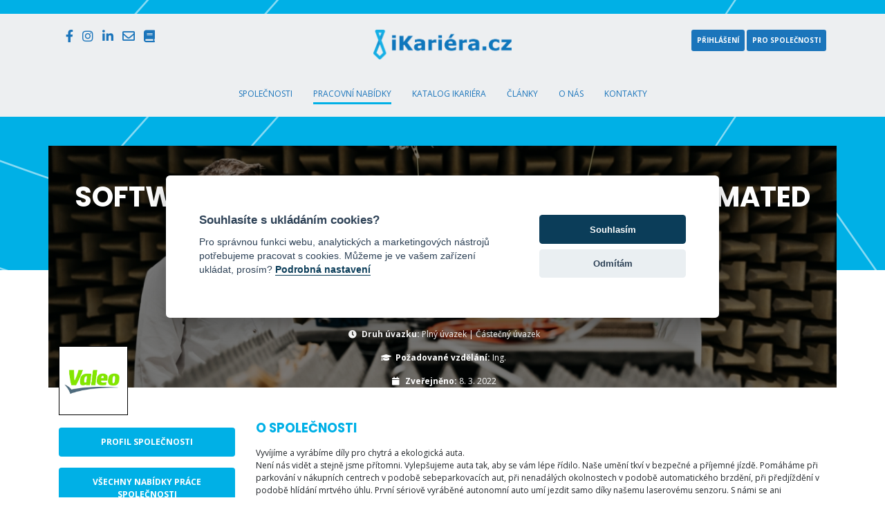

--- FILE ---
content_type: text/html; charset=UTF-8
request_url: https://www.ikariera.cz/cz/offers/detail/515
body_size: 7193
content:
<!DOCTYPE html>
<html>
<head>
    <meta charset="utf-8"/>    <meta name="viewport" content="width=device-width, initial-scale=1.0, maximum-scale=1.0, user-scalable=no">
    <title>Hledá se Software engineer C++ / systems for automated cars | iKariera.cz</title>
	<link rel="apple-touch-icon" sizes="180x180" href="/favicons2/apple-touch-icon.png">
	<link rel="icon" type="image/png" sizes="32x32" href="/favicons2/favicon-32x32.png">
	<link rel="icon" type="image/png" sizes="16x16" href="/favicons2/favicon-16x16.png">
	<link rel="manifest" href="/favicons2/site.webmanifest">
	<link rel="mask-icon" href="/favicons2/safari-pinned-tab.svg" color="#5bbad5">
	
	<!-- META Information -->
	<meta name="description" content="Informace k pozici Software engineer C++ / systems for automated cars ve společnosti Valeo. Máš zájem?"/><meta property="og:locale" content="cs_CZ"/><meta property="og:type" content="article"/><meta property="og:title" content="Software engineer C++ / systems for automated cars"/><meta property="og:description" content="Informace k pozici Software engineer C++ / systems for automated cars ve společnosti Valeo. Máš zájem?"/><meta property="og:url" content="http://www.ikariera.cz/cz/offers/detail/515"/><meta property="og:site_name" content="iKariéra"/><meta property="og:image" content="http://www.ikariera.cz/uploads/companies/file/27585/29584/16758/ddc8c9c1-7390-4176-a73e-1203392ae4bd/valeo_rgb.jpg"/>	<meta name="msapplication-TileColor" content="#ffffff">
	<meta name="theme-color" content="#ffffff">
	<meta name="robots" content="index, follow">
	
	<!-- BOOTSTRAP -->
	<link rel="stylesheet" href="https://stackpath.bootstrapcdn.com/bootstrap/4.5.2/css/bootstrap.min.css" integrity="sha384-JcKb8q3iqJ61gNV9KGb8thSsNjpSL0n8PARn9HuZOnIxN0hoP+VmmDGMN5t9UJ0Z" crossorigin="anonymous">
	<script src="https://code.jquery.com/jquery-3.5.1.min.js" integrity="sha256-9/aliU8dGd2tb6OSsuzixeV4y/faTqgFtohetphbbj0=" crossorigin="anonymous"></script>
	<script src="https://cdn.jsdelivr.net/npm/popper.js@1.16.1/dist/umd/popper.min.js" integrity="sha384-9/reFTGAW83EW2RDu2S0VKaIzap3H66lZH81PoYlFhbGU+6BZp6G7niu735Sk7lN" crossorigin="anonymous"></script>
	<script src="https://stackpath.bootstrapcdn.com/bootstrap/4.5.2/js/bootstrap.min.js" integrity="sha384-B4gt1jrGC7Jh4AgTPSdUtOBvfO8shuf57BaghqFfPlYxofvL8/KUEfYiJOMMV+rV" crossorigin="anonymous"></script>	
	
	<!-- AWESOME FONT -->
	<link rel="stylesheet" href="https://use.fontawesome.com/releases/v5.14.0/css/all.css" crossorigin="anonymous">
	
	<link rel="stylesheet" href="/css/default.css?v1"/><link rel="stylesheet" href="/css/ekko-lightbox.css?v1"/><script src="https://www.google.com/recaptcha/api.js"></script><link rel="stylesheet" href="/css/cookie_consent.css"/>
	<script>
	function getCookieValue() {
	    var namePrefix = "cc_cookie" + '=';
	    var decodedCookie = decodeURIComponent(document.cookie);
	    var cookiesArray = decodedCookie.split(';');
	    for(var i = 0; i <cookiesArray.length; i++) {
		var c = cookiesArray[i];
		while (c.charAt(0) == ' ') {
		    c = c.substring(1);
		}
		if (c.indexOf(namePrefix) == 0) {
		    return c.substring(namePrefix.length, c.length);
		}
	    }
	    return ''
	}

	var analytics_storage_status = "denied";
	var ad_storage_status = "denied";
	var cookieValue = getCookieValue();

	if (cookieValue.includes("analytics")){
	    analytics_storage_status = "granted";
	};
	if (cookieValue.includes("marketing")){
	    ad_storage_status = "granted";
	};

	window.dataLayer = window.dataLayer || [];
	function gtag(){dataLayer.push(arguments);}

	gtag('consent', 'default', {
	    'analytics_storage': analytics_storage_status,
	    'ad_storage': ad_storage_status
	});
	</script>
	<script src="/js/default.js"></script><script src="/js/ekko-lightbox.js"></script><script src="/js/cookie_consent.js"></script>
	<script>
window.dataLayer = window.dataLayer || []; window.dataLayer.push({
	'page': {
		'type': 'jobDetail'
	},
	'company': {
		'name': 'Valeo'
	}
 });
</script>	<!-- Google Tag Manager --> 
	<script>(function(w,d,s,l,i){w[l]=w[l]||[];w[l].push({'gtm.start': new Date().getTime(),event:'gtm.js'});var f=d.getElementsByTagName(s)[0], j=d.createElement(s),dl=l!='dataLayer'?'&l='+l:'';j.async=true;j.src= 'https://www.googletagmanager.com/gtm.js?id='+i+dl;f.parentNode.insertBefore(j,f); })(window,document,'script','dataLayer','GTM-MBMS7BC');</script> 
	<!-- End Google Tag Manager -->
	
</head>
	<body>


		<!-- Google Tag Manager (noscript) -->
		<noscript><iframe src="https://www.googletagmanager.com/ns.html?id=GTM-MBMS7BC" height="0" width="0" style="display:none;visibility:hidden"></iframe></noscript> 
		<!-- End Google Tag Manager (noscript) -->

        <div id="page" class="site">
        
        


	<div class="bgtoplight"></div>

<header id="masthead" role="navigation">
    <div class="container">

		<div class="d-none d-md-block navtop">
        	<div class="row py-2">
        		<div class="col-md-4">
        			<div class="social">
            			<a href="https://www.facebook.com/iKariera" target="_blank"><i class="fab fa-facebook-f"></i></a>
            			<a href="https://www.instagram.com/iaesteczechrepublic/" target="_blank"><i class="fab fa-instagram"></i></a>
            			<a href="https://cz.linkedin.com/showcase/ikariera" target="_blank"><i class="fab fa-linkedin-in"></i></a>
            			<a href="/cdn-cgi/l/email-protection#b4c4dbd0c4dbc6d5f4dddfd5c6ddd1c6d59ad7ce" target="_blank"><i class="far fa-envelope"></i></a>
            			<a href="/cz/pages/katalog"><i class="fas fa-book"></i></a>
        			</div>
        		</div>
        		<div class="col-md-4">
        			<a class="" href="/">
    	      			<img src="/img/loga/ikariera-logo.png" class="topnavlogo mx-auto d-block" alt="iKariera"/>          			</a>
        		</div>
        		<div class="col-md-4 text-right">
    				    					<a href="/cz/entrants/login" class="btn btn-primary btn-sm dark">Přihlášení</a>						    					    					<a href="https://projekty.iaeste.cz/akce/ikariera-cz" target="_blank" class="btn btn-primary btn-sm dark">Pro společnosti</a>
    				        		</div>
        	</div>
    	</div>


        <nav class="navbar navbar-expand-md navbar-light">
          <a class="navbar-brand d-block d-md-none" href="/">
    	      <img src="/img/logo_blue.png" class="topnavlogo" alt="iKariera"/>          </a>

          <button class="navbar-toggler" type="button" data-toggle="collapse" data-target="#navbarCollapse" aria-controls="navbarCollapse" aria-expanded="false" aria-label="Toggle navigation">
            <span class="navbar-toggler-icon"></span>
          </button>

          <div class="collapse navbar-collapse text-center" id="navbarCollapse">
            <ul class="navbar-nav mx-auto">
    				<li class="nav-item "><a href="/cz/companies" class="nav-link">Společnosti</a></li>
    				<li class="nav-item active"><a href="/cz/offers/search-jobs" class="nav-link">Pracovní nabídky</a></li>

    				
    				<li class="nav-item "><a href="https://katalog.ikariera.cz" class="nav-link">Katalog iKariéra</a></li>

    				<li class="nav-item "><a href="/cz/news" class="nav-link">Články</a></li>

    				
    				<li class="nav-item "><a href="/cz/pages/o-nas" class="nav-link">O nás</a></li>
    				    				<li class="nav-item "><a href="/cz/centers" class="nav-link">Kontakty</a></li>


            		    					<li class=" d-md-none"><a href="/cz/entrants/login" class="btn btn-primary dark btn-sm mb-2">Přihlášení</a></li>
    					    					<li class=" d-md-none"><a href="https://projekty.iaeste.cz/akce/ikariera-cz" target="_blank" class="btn btn-primary btn-sm dark mb-3">Pro společnosti</a></li>
    				            </ul>
          </div>
        </nav>

    </div>
</header>
        	<!-- <div class="header-replace "></div>  -->
        		        	<main role="main" class="container">
            <!-- <div class="container clearfix">  --> 
        		




<div class="bgtoplightcat full-width">
    <div class="container">
        <div class="row">
            <div class="col-12">
				<div class="my-5 py-5"></div>
			</div>
		</div>
	</div>				
</div>

<div style="margin-top:-230px; position: relative;">
    <div class="row offer-top-img-bg" style="background-image: linear-gradient(rgba(0, 0, 0, 0.5), rgba(0, 0, 0, 0.5)), url('/uploads/companies/file2/19137/19985/17898/7497f2c1-cb11-45ea-88bd-4f3f16bac329/width_kik_picture_5092ddss.jpg'); background-position: top; ">
    	<div class="col-12 text-center p-0">
    		<h2 style="color:#ffffff; font-size: 2.5rem;">Software engineer C++ / systems for automated cars</h2>
    		
    		<div class="">
    			<i class="fas fa-id-badge"></i> <strong>Obor:</strong>
            			Automobilový průmysl | IT | Věda a výzkum | Automatizace a robotika			</div>
			
			<div class="mt-3">
    			<i class="fas fa-map-marker-alt"></i> <strong>Lokalita:</strong> Praha    		</div>	    		
    		
    		<div class="mt-3">
    			<i class="fas fa-clock"></i> <strong>Druh úvazku:</strong> 	
				    						<span class="tag tag-full-time">Plný úvazek</span>
							 | 							 
    			    						<span class="tag tag-part-time">Částečný úvazek</span>
														 
    			 
    		</div>
    		
			<div class="mt-3">
            	<i class="fas fa-graduation-cap"></i> <strong>Požadované vzdělání: </strong> 
            	Ing.            </div>

			<div class="mt-3">
            	<i class="fas fa-calendar"></i> <strong>Zveřejněno: </strong> 
            	8. 3. 2022            </div>			
    				 	
    	</div>
    </div>
</div>


<div class="row mb-5">
	<div class="col-md-3">
		<div class="logo-box" style="margin-top: -60px;">
			<img src="/uploads/companies/file/27585/29584/16758/ddc8c9c1-7390-4176-a73e-1203392ae4bd/valeo_rgb.jpg" class="img-fluid" alt=""/>		</div>
		<br>

					<a href="/cz/companies/detail/343" class="btn btn-primary d-block mb-3">Profil společnosti</a>			<a href="/cz/companies/jobs/343" class="btn btn-primary d-block mb-3">Všechny nabídky práce společnosti</a>

			<a href="https://www.ikariera.cz/cz/entrants/reg-user" class="btn btn-primary d-block mb-3 w-100" data-toggle="tooltip" data-html="true" title="Pár kroku a můžeš sledovat všechny novinky REGISTRUJ SE"><i class="far fa-heart"></i> Sledovat společnost</a>			
		

		
		<div class="offer-social-icons text-center">
					<a href="https://www.facebook.com//valeoczsk" target="_blank">
									<i class="fab fa-facebook-f"></i>
																			</a>
						<a href="https://www.instagram.com/valeo_group/?hl=cs" target="_blank">
													<i class="fab fa-instagram"></i>
															</a>
						<a href="https://www.linkedin.com/company/valeo/" target="_blank">
																					<i class="fab fa-linkedin-in"></i>
							</a>
						<a href="https://www.twitter.com/Valeo_Group" target="_blank">
																	<i class="fab fa-twitter"></i>
											</a>
					<a class="mailcompanygtm" href="/cdn-cgi/l/email-protection#086b72267a6d6b7a7d617c656d667c26656961646a6770487e69646d67266b6765" target="_blank"><i class="far fa-envelope"></i></a>	
		</div>
	</div>
	<div class="col-md-9">
		<h3 class="light mt-5">O společnosti</h3>
			<p><div>Vyvíjíme a vyrábíme díly pro chytrá a ekologická auta.</div><div>Není nás vidět a stejně jsme přítomni. Vylepšujeme auta tak, aby se vám lépe řídilo. Naše umění tkví v bezpečné a příjemné jízdě. Pomáháme při parkování v nákupních centrech v podobě sebeparkovacích aut, při nenadálých okolnostech v podobě automatického brzdění, při předjíždění v podobě hlídání mrtvého úhlu. První sériově vyráběné autonomní auto umí jezdit samo díky našemu laserovému senzoru. S námi se ani nezapotíte, umíme i klimatizace. Dva ze tři evropských elektromobilů mají komponenty pohonu nebo klimatizace od nás.</div><div>Až si příště sednete do auta, vzpomeňte si na nás a buďte v klidu.</div><div>V České republice máme výrobní závody v Humpolci, Žebráku, Podbořanech a Rakovníku, jedno z nejmodernějších vývojových center v Praze a testovací polygon v Milovicích. Pracuje u nás celkem 4500 zaměstnanců. Celosvětově máme 184 továren, 64 vývojových center a zaměstnáváme 103300 lidí ve 31 zemích. Přes 10 % z tržeb investujeme do výzkumu a vývoje.</div><p><br></p></p>
		
		
				
					<h3 class="light mt-5">Popis pozice</h3>
				<p><div>We are an automotive supplier, a partner to all automakers worldwide. As a technological company, we design innovative products and systems that contribute to reduction of CO2 emissions and to development of automated driving. In our Research and Development center in Prague we employ seven hundred engineers. They are those who stand behind the latest systems of active safety (ADAS) and autonomous driving. What does it mean? Software, hardware engineers, together with mechanical designers, test and system engineers develop sensors and systems for safe and comfortable driving. Automated parking systems, automated emergency braking, blind spot detection and road sign recognition are just a few examples. </div><div>We are looking for a System Tools Developer, who will participate on development of software tools for development of software for validation and verification of algorithms and systems, development of SiL, MiL and HiL (hardware-in-the-loop) solutions.</div><div> </div><div><strong> </strong></div><div><strong>YOUR CHALLENGES?</strong></div><div>- Development of software for validation and verification of algorithms and systems, development of SIL, MIL and HIL solutions</div><div>- Maintenance and customization of implemented solutions according to current needs</div><div>- Perform Specification reviews, Software Design Reviews, Peer Code Reviews on a regular basis</div><div>- Active participation on the integration and system test (specification, preparation, execution, evaluation, reporting).</div><div>- Participation on test strategy definition, planning and coordination of test activities</div><div>- Cooperation on the system definition</div><div>- Comply with company Software Quality processes</div><div>- Documentation of implemented solutions according to Valeo Standard</div><div>- Presentation of test and results internally and to the customer</div><p><br></p></p>
				
					<h3 class="light mt-5">Co hledáme</h3>
				<p><p><strong>LET'S TALK ABOUT YOU...</strong></p><p>- Degree in Software Eng., Computer Science, Electronic Eng. or equivalent</p><p>- Excellent programming skills in C++ in the scope of need to develop SW tools</p><p>- Good knowledge of FPGA technology</p><p>- Good English communication skills, both written and verbal</p><p>- Experience with automotive bus systems (Ethernet, Flexray, CAN)</p><p>- Quality oriented engineering attitude, understanding of software development process</p><p>- Experience with version control, change control tools, requirements engineering and design tools</p><p>- LabVIEW FPGA development is a valuable advantage</p><p>- German language would be an advantage</p></p>
				
					<h3 class="light mt-5">Co nabízíme</h3>
				<p><ul><li>6 weeks of vacation per year</li><li>flexible working hours and home office possibility</li><li>variable remuneration - monthly and semester bonuses depending on team and company results</li><li>contribution to the pension insurance after the probation period, 5% from the gross salary</li><li>meal vouchers and free time vouchers on Flexi Pass card</li><li>possibility of Multisport card</li><li>fitness room and external sports ground (football, basketball, volleyball) on site</li><li>mobility support for commuting, accommodation and moving services if you live over 20km away</li><li>company canteen offering a selection of international cuisine</li><li>easy access to work by Prague metro line A, car parking for all employees</li><li>personal development program through technical trainings and language courses</li><li>regular company teambuilding events</li><li>outdoor relax zone with a barbecue space for teambuilding</li><li>discounted prices of car spare parts and accessories</li><li>possibility to see the whole development process in one place from an idea (customer requirement) to a product testing and manufacturing</li></ul><p><br></p></p>
			
		
				
				

				<hr class="mb-5">
		<div class="row justify-content-md-center">	
			<div class="col-12 col-md-8">
				<div class="text-center">	
					    					<a href="https://www.ikariera.cz/cz/entrants/reg-user" class="btn btn-primary w-100 mb-3" data-toggle="tooltip" data-html="true" title="Pár kroku tě dělí od této pracovní nabídky REGISTRUJ SE">Mám zájem o nabídku</a>
    								</div>
		</div>
	</div>		
	
	
	</div>
</div>




            </div>
		<footer id="colophon" class="site-footer py-3" role="contentinfo">
	<div class="container">

		<div class="row my-5">
			<div class="col-12 my-auto">
				<img src="/img/loga/ikariera-logo_white.png" class="topnavlogo mx-auto d-block" alt="iKariera.cz"/>			</div>
		</div>	
	
			<div class="row my-3">
				<div class="col-md-4">
					<div class="mx-auto mb-4 maxwidth190">
						<h4>Kontaktní adresa</h4>
						IAESTE Czech Republic<br/>
						Zikova 1903/2<br />
160 00 Praha 6 <br />
Česká republika					</div>						
				</div>
				<div class="col-md-4">
					<div class="mx-auto mb-4 maxwidth190">
						<h4>Kontaktní email</h4>
						<a href="/cdn-cgi/l/email-protection#35455a51455a4754755c5e54475c5047541b564f"><span class="__cf_email__" data-cfemail="04746b60746b7665446d6f65766d6176652a677e">[email&#160;protected]</span></a>
					</div>						
				</div>
				<div class="col-md-4 mb-4">
					<div class="mx-auto" style="max-width:190px;">
						<h4>Důležité odkazy</h4>
						<a href="/cz/pages/gdpr">Zásady ochrany osobních údajů</a>						<a aria-label="Settings" data-cc="c-settings" class="cc-link"href="#">Změnit nastavení cookies</a>
					</div>	
				</div>
			</div>
		
		<hr class="full-width">
			
		<div class="row my-3">
			<div class="col-md-4">
				<img src="/img/spare/iaste-logo-transparent-horizontal.png" class="img-fluid mx-auto mx-md-0 d-block maxwidth140" alt="IAESTE Czech Republic"/>			</div>
			<div class="col-md-4"></div>
			<div class="col-md-4">
				<div class="mt-3 text-center"><strong>© 2026 IAESTE CZECH REPUBLIC</strong></div>
			</div>
		</div>			

	</div>
</footer>
<script data-cfasync="false" src="/cdn-cgi/scripts/5c5dd728/cloudflare-static/email-decode.min.js"></script><script>(function(){function c(){var b=a.contentDocument||a.contentWindow.document;if(b){var d=b.createElement('script');d.innerHTML="window.__CF$cv$params={r:'9c160176db03b86e',t:'MTc2ODk5MDA1OA=='};var a=document.createElement('script');a.src='/cdn-cgi/challenge-platform/scripts/jsd/main.js';document.getElementsByTagName('head')[0].appendChild(a);";b.getElementsByTagName('head')[0].appendChild(d)}}if(document.body){var a=document.createElement('iframe');a.height=1;a.width=1;a.style.position='absolute';a.style.top=0;a.style.left=0;a.style.border='none';a.style.visibility='hidden';document.body.appendChild(a);if('loading'!==document.readyState)c();else if(window.addEventListener)document.addEventListener('DOMContentLoaded',c);else{var e=document.onreadystatechange||function(){};document.onreadystatechange=function(b){e(b);'loading'!==document.readyState&&(document.onreadystatechange=e,c())}}}})();</script><script defer src="https://static.cloudflareinsights.com/beacon.min.js/vcd15cbe7772f49c399c6a5babf22c1241717689176015" integrity="sha512-ZpsOmlRQV6y907TI0dKBHq9Md29nnaEIPlkf84rnaERnq6zvWvPUqr2ft8M1aS28oN72PdrCzSjY4U6VaAw1EQ==" data-cf-beacon='{"version":"2024.11.0","token":"c49426e9f33f4039ba4cdb9647325e83","r":1,"server_timing":{"name":{"cfCacheStatus":true,"cfEdge":true,"cfExtPri":true,"cfL4":true,"cfOrigin":true,"cfSpeedBrain":true},"location_startswith":null}}' crossorigin="anonymous"></script>
</body>
	
</html>


--- FILE ---
content_type: application/javascript
request_url: https://www.ikariera.cz/js/cookie_consent.js
body_size: 8326
content:
/*
 CookieConsent v2.6.2
 https://www.github.com/orestbida/cookieconsent
 Author Orest Bida
 Released under the MIT License
*/
(function() {
    function Xa(Ya) {
        function Ga(a, b) {
            return a.classList ? a.classList.contains(b) : !!a.className.match(new RegExp("(\\s|^)" + b + "(\\s|$)"))
        }

        function ua(a, b) {
            a.classList ? a.classList.remove(b) : a.className = a.className.replace(new RegExp("(\\s|^)" + b + "(\\s|$)"), " ")
        }

        function F(a, b) {
            a.classList ? a.classList.add(b) : Ga(a, b) || (a.className += " " + b)
        }

        function ha(a) {
            if ("object" === typeof a) {
                var b = [],
                    c = 0;
                for (b[c++] in a);
                return b
            }
        }

        function G(a, b, c, d) {
            a.addEventListener ? !0 === d ? a.addEventListener(b, c, {
                    passive: !0
                }) :
                a.addEventListener(b, c, !1) : a.attachEvent("on" + b, c)
        }

        function Ha(a, b, c) {
            b = b ? b : "/";
            for (var d = 0; d < a.length; d++)
                for (var e = 0; e < c.length; e++) document.cookie = a[d] + "=; path=" + b + (-1 < c[e].indexOf(".") ? "; domain=" + c[e] : "") + "; Expires=Thu, 01 Jan 1970 00:00:01 GMT;"
        }

        function ia(a, b, c) {
            var d;
            if ("one" === b) {
                if ((d = (d = document.cookie.match("(^|;)\\s*" + a + "\\s*=\\s*([^;]+)")) ? c ? d.pop() : a : "") && a === S) {
                    try {
                        d = JSON.parse(d)
                    } catch (e) {
                        d = JSON.parse(decodeURIComponent(d))
                    }
                    d = JSON.stringify(d)
                }
            } else if ("all" === b)
                for (a = document.cookie.split(/;\s*/),
                    d = [], b = 0; b < a.length; b++) d.push(a[b].split("=")[0]);
            return d
        }

        function va(a, b) {
            b = ja ? encodeURIComponent(b) : b;
            var c = new Date;
            c.setTime(c.getTime() + 864E5 * Ia);
            a = a + "=" + (b || "") + ("; expires=" + c.toUTCString()) + "; Path=" + Ja + ";";
            a += " SameSite=" + Ka + ";"; - 1 < window.location.hostname.indexOf(".") && (a += " Domain=" + T + ";");
            "https:" === window.location.protocol && (a += " Secure;");
            document.cookie = a
        }

        function La() {
            if (Ma) {
                var a = Na,
                    b = r.level || [],
                    c = function(d, e) {
                        if (e < d.length) {
                            var g = d[e],
                                l = g.getAttribute("data-cookiecategory");
                            if (-1 < H(b, l)) {
                                g.type = "text/javascript";
                                g.removeAttribute("data-cookiecategory");
                                l = g.getAttribute("data-src");
                                var k = f("script");
                                k.textContent = g.innerHTML;
                                (function(t, m) {
                                    for (var p = m.attributes, W = p.length, J = 0; J < W; J++) m = p[J], t.setAttribute(m.nodeName, m.nodeValue)
                                })(k, g);
                                l ? k.src = l : l = g.src;
                                l && (a ? k.readyState ? k.onreadystatechange = function() {
                                    if ("loaded" === k.readyState || "complete" === k.readyState) k.onreadystatechange = null, c(d, ++e)
                                } : k.onload = function() {
                                    k.onload = null;
                                    c(d, ++e)
                                } : l = !1);
                                g.parentNode.replaceChild(k,
                                    g);
                                if (l) return
                            }
                            c(d, ++e)
                        }
                    };
                c(document.querySelectorAll("script[data-cookiecategory]"), 0)
            }
        }

        function Oa(a, b) {
            function c(e, g, l, k, t, m, p) {
                m = m && m.split(" ") || [];
                if (-1 < H(g, t) && (F(e, t), ("bar" !== t || "middle" !== m[0]) && -1 < H(l, m[0])))
                    for (g = 0; g < m.length; g++) F(e, m[g]); - 1 < H(k, p) && F(e, p)
            }
            if ("object" === typeof a) {
                var d = a.consent_modal;
                a = a.settings_modal;
                U && d && c(w, ["box", "bar", "cloud"], ["top", "middle", "bottom"], ["zoom", "slide"], d.layout, d.position, d.transition);
                !b && a && c(I, ["bar"], ["left", "right"], ["zoom", "slide"], a.layout,
                    a.position, a.transition)
            }
        }

        function Za() {
            var a = !1,
                b = !1;
            G(document, "keydown", function(c) {
                c = c || window.event;
                "Tab" === c.key && (u && (c.shiftKey ? document.activeElement === u[0] && (u[1].focus(), c.preventDefault()) : document.activeElement === u[1] && (u[0].focus(), c.preventDefault()), b || ka || (b = !0, !a && c.preventDefault(), c.shiftKey ? u[3] ? u[2] ? u[2].focus() : u[0].focus() : u[1].focus() : u[3] ? u[3].focus() : u[0].focus())), !b && (a = !0))
            });
            document.contains && G(M, "click", function(c) {
                c = c || window.event;
                wa ? O.contains(c.target) ? ka = !0 : (h.hideSettings(0),
                    ka = !1) : la && w.contains(c.target) && (ka = !0)
            }, !0)
        }

        function f(a) {
            var b = document.createElement(a);
            "button" === a && b.setAttribute("type", a);
            return b
        }

        function H(a, b) {
            for (var c = a.length, d = 0; d < c; d++)
                if (a[d] === b) return d;
            return -1
        }

        function $a(a, b) {
            if ("string" !== typeof a || "" === a || document.getElementById("cc--style")) b();
            else {
                var c = f("style");
                c.id = "cc--style";
                var d = new XMLHttpRequest;
                d.onreadystatechange = function() {
                    4 === this.readyState && 200 === this.status && (c.setAttribute("type", "text/css"), c.styleSheet ? c.styleSheet.cssText =
                        this.responseText : c.appendChild(document.createTextNode(this.responseText)), document.getElementsByTagName("head")[0].appendChild(c), b())
                };
                d.open("GET", a);
                d.send()
            }
        }

        function ab(a) {
            var b = document.querySelectorAll(".c-tgl") || [],
                c = [],
                d = !1;
            if (0 < b.length) {
                for (var e = 0; e < b.length; e++) - 1 !== H(a, N[e]) ? (b[e].checked = !0, P[e] || (c.push(N[e]), P[e] = !0)) : (b[e].checked = !1, P[e] && (c.push(N[e]), P[e] = !1));
                if (Pa && V && 0 < c.length) {
                    b = x.length;
                    e = -1;
                    var g = ia("", "all"),
                        l = [T, "." + T];
                    if ("www." === T.slice(0, 4)) {
                        var k = T.substr(4);
                        l.push(k);
                        l.push("." + k)
                    }
                    for (k = 0; k < b; k++) {
                        var t = x[k];
                        if (Object.prototype.hasOwnProperty.call(t, "toggle") && !P[++e] && Object.prototype.hasOwnProperty.call(t, "cookie_table") && -1 < H(c, t.toggle.value)) {
                            var m = t.cookie_table,
                                p = ha(X[0])[0],
                                W = m.length;
                            "on_disable" === t.toggle.reload && (d = !0);
                            for (var J = 0; J < W; J++) {
                                var K = m[J],
                                    n = [],
                                    v = K[p],
                                    y = K.is_regex || !1,
                                    q = K.domain || null;
                                K = K.path || !1;
                                q && (l = [q, "." + q]);
                                if (y)
                                    for (y = 0; y < g.length; y++) g[y].match(v) && n.push(g[y]);
                                else v = H(g, v), -1 < v && n.push(g[v]);
                                0 < n.length && (Ha(n, K, l), "on_clear" ===
                                    t.toggle.reload && (d = !0))
                            }
                        }
                    }
                }
            }
            r = {
                level: a,
                revision: pa,
                data: C,
                rfc_cookie: ja
            };
            if (!V || 0 < c.length || !Y) Y = !0, va(S, JSON.stringify(r)), La();
            if ("function" === typeof xa && !V) return V = !0, xa(r);
            "function" === typeof ya && 0 < c.length && ya(r, c);
            d && window.location.reload()
        }

        function bb(a, b) {
            M = f("div");
            M.id = "cc--main";
            M.style.position = "fixed";
            M.style.zIndex = "1000000";
            M.innerHTML = '\x3c!--[if lt IE 9 ]><div id="cc_div" class="cc_div ie"></div><![endif]--\x3e\x3c!--[if (gt IE 8)|!(IE)]>\x3c!--\x3e<div id="cc_div" class="cc_div"></div>\x3c!--<![endif]--\x3e';
            var c = M.children[0],
                d = L,
                e = "string" === typeof ca.textContent ? "textContent" : "innerText";
            za = b;
            Aa = function(z) {
                !0 === z.force_consent && F(ca, "force--consent");
                var Q = z.languages[d].consent_modal.description;
                Ba && (Q = Y ? Q.replace("{{revision_message}}", "") : Q.replace("{{revision_message}}", Qa || z.languages[d].consent_modal.revision_message || ""));
                if (w) ma.innerHTML = Q;
                else {
                    w = f("div");
                    var Z = f("div"),
                        qa = f("div"),
                        na = f("div");
                    ma = f("div");
                    var ra = f("div"),
                        oa = f("button"),
                        da = f("button"),
                        sa = f("div");
                    w.id = "cm";
                    Z.id = "c-inr";
                    qa.id =
                        "c-inr-i";
                    na.id = "c-ttl";
                    ma.id = "c-txt";
                    ra.id = "c-bns";
                    oa.id = "c-p-bn";
                    da.id = "c-s-bn";
                    sa.id = "cm-ov";
                    oa.className = "c-bn";
                    da.className = "c-bn c_link";
                    na.setAttribute("role", "heading");
                    na.setAttribute("aria-level", "2");
                    w.setAttribute("role", "dialog");
                    w.setAttribute("aria-modal", "true");
                    w.setAttribute("aria-hidden", "false");
                    w.setAttribute("aria-labelledby", "c-ttl");
                    w.setAttribute("aria-describedby", "c-txt");
                    w.style.visibility = sa.style.visibility = "hidden";
                    sa.style.opacity = 0;
                    na.insertAdjacentHTML("beforeend",
                        z.languages[d].consent_modal.title);
                    ma.insertAdjacentHTML("beforeend", Q);
                    oa[e] = z.languages[d].consent_modal.primary_btn.text;
                    da[e] = z.languages[d].consent_modal.secondary_btn.text;
                    var Ra;
                    "accept_all" === z.languages[d].consent_modal.primary_btn.role && (Ra = "all");
                    G(oa, "click", function() {
                        h.hide();
                        h.accept(Ra)
                    });
                    "accept_necessary" === z.languages[d].consent_modal.secondary_btn.role ? G(da, "click", function() {
                        h.hide();
                        h.accept([])
                    }) : G(da, "click", function() {
                        h.showSettings(0)
                    });
                    qa.appendChild(na);
                    qa.appendChild(ma);
                    ra.appendChild(oa);
                    ra.appendChild(da);
                    Z.appendChild(qa);
                    Z.appendChild(ra);
                    w.appendChild(Z);
                    c.appendChild(w);
                    c.appendChild(sa);
                    U = !0
                }
            };
            a || Aa(b);
            I = f("div");
            var g = f("div"),
                l = f("div"),
                k = f("div");
            O = f("div");
            var t = f("div"),
                m = f("div"),
                p = f("button"),
                W = f("div"),
                J = f("div"),
                K = f("div");
            I.id = "s-cnt";
            g.id = "c-vln";
            k.id = "c-s-in";
            l.id = "cs";
            t.id = "s-ttl";
            O.id = "s-inr";
            m.id = "s-hdr";
            J.id = "s-bl";
            p.id = "s-c-bn";
            K.id = "cs-ov";
            W.id = "s-c-bnc";
            p.className = "c-bn";
            p.setAttribute("aria-label", b.languages[d].settings_modal.close_btn_label ||
                "Close");
            I.setAttribute("role", "dialog");
            I.setAttribute("aria-modal", "true");
            I.setAttribute("aria-hidden", "true");
            I.setAttribute("aria-labelledby", "s-ttl");
            t.setAttribute("role", "heading");
            I.style.visibility = K.style.visibility = "hidden";
            K.style.opacity = 0;
            W.appendChild(p);
            G(g, "keydown", function(z) {
                z = z || window.event;
                27 === z.keyCode && h.hideSettings(0)
            }, !0);
            G(p, "click", function() {
                h.hideSettings(0)
            });
            x = b.languages[L].settings_modal.blocks;
            X = b.languages[L].settings_modal.cookie_table_headers;
            p = x.length;
            t.insertAdjacentHTML("beforeend",
                b.languages[L].settings_modal.title);
            for (var n = 0; n < p; ++n) {
                var v = f("div"),
                    y = f("div"),
                    q = f("div"),
                    D = f("div");
                v.className = "c-bl";
                y.className = "desc";
                q.className = "p";
                D.className = "title";
                q.insertAdjacentHTML("beforeend", x[n].description);
                if ("undefined" !== typeof x[n].toggle) {
                    var A = "c-ac-" + n,
                        aa = f("button"),
                        E = f("label"),
                        B = f("input"),
                        R = f("span"),
                        ba = f("span"),
                        ea = f("span"),
                        Sa = f("span");
                    aa.className = "b-tl";
                    E.className = "b-tg";
                    B.className = "c-tgl";
                    ea.className = "on-i";
                    Sa.className = "off-i";
                    R.className = "c-tg";
                    ba.className =
                        "t-lb";
                    aa.setAttribute("aria-expanded", "false");
                    aa.setAttribute("aria-controls", A);
                    B.type = "checkbox";
                    R.setAttribute("aria-hidden", "true");
                    var Ca = x[n].toggle.value;
                    B.value = Ca;
                    ba[e] = x[n].title;
                    aa.insertAdjacentHTML("beforeend", x[n].title);
                    D.appendChild(aa);
                    R.appendChild(ea);
                    R.appendChild(Sa);
                    a ? -1 < H(r.level, Ca) ? (B.checked = !0, P.push(!0)) : P.push(!1) : x[n].toggle.enabled ? (B.checked = !0, P.push(!0)) : P.push(!1);
                    N.push(Ca);
                    x[n].toggle.readonly ? (B.disabled = !0, F(R, "c-ro"), Da.push(!0)) : Da.push(!1);
                    F(y, "b-acc");
                    F(D, "b-bn");
                    F(v, "b-ex");
                    y.id = A;
                    y.setAttribute("aria-hidden", "true");
                    E.appendChild(B);
                    E.appendChild(R);
                    E.appendChild(ba);
                    D.appendChild(E);
                    (function(z, Q, Z) {
                        G(aa, "click", function() {
                            Ga(Q, "act") ? (ua(Q, "act"), Z.setAttribute("aria-expanded", "false"), z.setAttribute("aria-hidden", "true")) : (F(Q, "act"), Z.setAttribute("aria-expanded", "true"), z.setAttribute("aria-hidden", "false"))
                        }, !1)
                    })(y, v, aa)
                } else A = f("div"), A.className = "b-tl", A.setAttribute("role", "heading"), A.setAttribute("aria-level", "3"), A.insertAdjacentHTML("beforeend",
                    x[n].title), D.appendChild(A);
                v.appendChild(D);
                y.appendChild(q);
                if (!0 !== b.remove_cookie_tables && "undefined" !== typeof x[n].cookie_table) {
                    A = document.createDocumentFragment();
                    for (E = 0; E < X.length; ++E) B = f("th"), q = X[E], B.setAttribute("scope", "col"), q && (D = q && ha(q)[0], B[e] = X[E][D], A.appendChild(B));
                    q = f("tr");
                    q.appendChild(A);
                    D = f("thead");
                    D.appendChild(q);
                    A = f("table");
                    A.appendChild(D);
                    E = document.createDocumentFragment();
                    for (B = 0; B < x[n].cookie_table.length; B++) {
                        R = f("tr");
                        for (ba = 0; ba < X.length; ++ba)
                            if (q = X[ba]) D =
                                ha(q)[0], ea = f("td"), ea.insertAdjacentHTML("beforeend", x[n].cookie_table[B][D]), ea.setAttribute("data-column", q[D]), R.appendChild(ea);
                        E.appendChild(R)
                    }
                    q = f("tbody");
                    q.appendChild(E);
                    A.appendChild(q);
                    y.appendChild(A)
                }
                v.appendChild(y);
                J.appendChild(v)
            }
            a = f("div");
            p = f("button");
            n = f("button");
            a.id = "s-bns";
            p.id = "s-sv-bn";
            n.id = "s-all-bn";
            p.className = "c-bn";
            n.className = "c-bn";
            p.insertAdjacentHTML("beforeend", b.languages[L].settings_modal.save_settings_btn);
            n.insertAdjacentHTML("beforeend", b.languages[L].settings_modal.accept_all_btn);
            a.appendChild(n);
            if (b = b.languages[L].settings_modal.reject_all_btn) v = f("button"), v.id = "s-rall-bn", v.className = "c-bn", v.insertAdjacentHTML("beforeend", b), G(v, "click", function() {
                h.hideSettings();
                h.hide();
                h.accept([])
            }), O.className = "bns-t", a.appendChild(v);
            a.appendChild(p);
            G(p, "click", function() {
                h.hideSettings();
                h.hide();
                h.accept()
            });
            G(n, "click", function() {
                h.hideSettings();
                h.hide();
                h.accept("all")
            });
            m.appendChild(t);
            m.appendChild(W);
            O.appendChild(m);
            O.appendChild(J);
            O.appendChild(a);
            k.appendChild(O);
            l.appendChild(k);
            g.appendChild(l);
            I.appendChild(g);
            c.appendChild(I);
            c.appendChild(K);
            (Ya || document.body).appendChild(M)
        }

        function Ta() {
            function a(c, d) {
                var e = !1,
                    g = !1;
                try {
                    for (var l = c.querySelectorAll(b.join(':not([tabindex="-1"]), ')), k, t = l.length, m = 0; m < t;) k = l[m].getAttribute("data-focus"), g || "1" !== k ? "0" === k && (e = l[m], g || "0" === l[m + 1].getAttribute("data-focus") || (g = l[m + 1])) : g = l[m], m++
                } catch (p) {
                    return c.querySelectorAll(b.join(", "))
                }
                d[0] = l[0];
                d[1] = l[l.length - 1];
                d[2] = e;
                d[3] = g
            }
            var b = ["[href]", "button", "input",
                "details", '[tabindex="0"]'
            ];
            a(O, fa);
            U && a(w, Ea)
        }

        function Ua(a, b) {
            if (Object.prototype.hasOwnProperty.call(b, a)) return a;
            if (0 < ha(b).length) return Object.prototype.hasOwnProperty.call(b, L) ? L : ha(b)[0]
        }

        function cb() {
            for (var a = document.querySelectorAll('a[data-cc="c-settings"], button[data-cc="c-settings"]'), b = 0; b < a.length; b++) a[b].setAttribute("aria-haspopup", "dialog"), G(a[b], "click", function(c) {
                h.showSettings(0);
                c.preventDefault ? c.preventDefault() : c.returnValue = !1
            })
        }

        function db(a) {
            "number" === typeof a.cookie_expiration &&
                (Ia = a.cookie_expiration);
            "boolean" === typeof a.autorun && (Va = a.autorun);
            "string" === typeof a.cookie_domain && (T = a.cookie_domain);
            "string" === typeof a.cookie_same_site && (Ka = a.cookie_same_site);
            "string" === typeof a.cookie_path && (Ja = a.cookie_path);
            "string" === typeof a.cookie_name && (S = a.cookie_name);
            "function" === typeof a.onAccept && (xa = a.onAccept);
            "function" === typeof a.onChange && (ya = a.onChange);
            "number" === typeof a.revision && (-1 < a.revision && (pa = a.revision), Ba = !0);
            !0 === a.autoclear_cookies && (Pa = !0);
            !0 === a.use_rfc_cookie &&
                (ja = !0);
            !0 === a.hide_from_bots && (Wa = navigator && (navigator.userAgent && /bot|crawl|spider|slurp|teoma/i.test(navigator.userAgent) || navigator.g));
            Ma = !0 === a.page_scripts;
            Na = !1 !== a.page_scripts_order;
            if (!0 === a.auto_language) {
                var b = navigator.language || navigator.browserLanguage;
                2 < b.length && (b = b[0] + b[1]);
                L = Ua(b.toLowerCase(), a.languages)
            } else "string" === typeof a.current_lang && (L = Ua(a.current_lang, a.languages))
        }
        var L = "en",
            Va = !0,
            S = "cc_cookie",
            Ia = 182,
            T = window.location.hostname,
            Ja = "/",
            Ka = "Lax",
            ja = !1,
            Pa = !0,
            pa = 0,
            Ma, Na, h = {},
            r = {},
            U = !1,
            V = !1,
            la = !1,
            wa = !1,
            ka = !1,
            u, X, x, xa, ya, Y = !0,
            Ba = !1,
            C = null,
            Wa = !1,
            ta, Fa, Ea = [],
            fa = [],
            P = [],
            N = [],
            Da = [],
            ca = document.documentElement,
            M, w, I, O, za, Aa, Qa = "",
            ma;
        h.allowedCategory = function(a) {
            return -1 < H(JSON.parse(ia(S, "one", !0) || "{}").level || [], a)
        };
        h.run = function(a) {
            if (!document.getElementById("cc_div") && (db(a), !Wa && (r = JSON.parse(ia(S, "one", !0) || "{}"), V = void 0 !== r.level, C = void 0 !== r.data ? r.data : null, Y = "number" === typeof a.revision ? V ? -1 < a.revision ? r.revision === pa : !0 : !0 : !0, U = !V || !Y, bb(!U, a), $a(a.theme_css,
                    function() {
                        Ta();
                        Oa(a.gui_options);
                        cb();
                        Va && U && h.show(a.delay || 0);
                        setTimeout(function() {
                            F(M, "c--anim")
                        }, 30);
                        setTimeout(function() {
                            Za()
                        }, 100)
                    }), V && Y))) {
                var b = "boolean" === typeof r.rfc_cookie;
                if (!b || b && r.rfc_cookie !== ja) r.rfc_cookie = ja, va(S, JSON.stringify(r));
                La();
                if ("function" === typeof a.onAccept) a.onAccept(r)
            }
        };
        h.showSettings = function(a) {
            setTimeout(function() {
                F(ca, "show--settings");
                I.setAttribute("aria-hidden", "false");
                wa = !0;
                setTimeout(function() {
                    la ? Fa = document.activeElement : ta = document.activeElement;
                    0 !== fa.length && (fa[3] ? fa[3].focus() : fa[0].focus(), u = fa)
                }, 200)
            }, 0 < a ? a : 0)
        };
        h.set = function(a, b) {
            switch (a) {
                case "data":
                    a = b.value;
                    var c = !1;
                    if ("update" === b.mode)
                        if (C = h.get("data"), (b = typeof C === typeof a) && "object" === typeof C) {
                            !C && (C = {});
                            for (var d in a) C[d] !== a[d] && (C[d] = a[d], c = !0)
                        } else !b && C || C === a || (C = a, c = !0);
                    else C = a, c = !0;
                    c && (r.data = C, va(S, JSON.stringify(r)));
                    return c;
                case "revision":
                    return d = b.value, a = b.prompt_consent, b = b.message, M && "number" === typeof d && r.revision !== d ? (Ba = !0, Qa = b, Y = !1, pa = d, !0 === a ? (Aa(za),
                        Oa(za.gui_options, !0), Ta(), h.show()) : h.accept(), b = !0) : b = !1, b;
                default:
                    return !1
            }
        };
        h.get = function(a) {
            return JSON.parse(ia(S, "one", !0) || "{}")[a]
        };
        h.loadScript = function(a, b, c) {
            var d = "function" === typeof b;
            if (document.querySelector('script[src="' + a + '"]')) d && b();
            else {
                var e = f("script");
                if (c && 0 < c.length)
                    for (var g = 0; g < c.length; ++g) c[g] && e.setAttribute(c[g].name, c[g].value);
                d && (e.readyState ? e.onreadystatechange = function() {
                        if ("loaded" === e.readyState || "complete" === e.readyState) e.onreadystatechange = null, b()
                    } : e.onload =
                    b);
                e.src = a;
                (document.head ? document.head : document.getElementsByTagName("head")[0]).appendChild(e)
            }
        };
        h.show = function(a) {
            U && setTimeout(function() {
                F(ca, "show--consent");
                w.setAttribute("aria-hidden", "false");
                la = !0;
                setTimeout(function() {
                    ta = document.activeElement;
                    u = Ea
                }, 200)
            }, 0 < a ? a : 0)
        };
        h.hide = function() {
            U && (ua(ca, "show--consent"), w.setAttribute("aria-hidden", "true"), la = !1, setTimeout(function() {
                ta.focus();
                u = null
            }, 200))
        };
        h.hideSettings = function() {
            ua(ca, "show--settings");
            wa = !1;
            I.setAttribute("aria-hidden", "true");
            setTimeout(function() {
                la ? (Fa && Fa.focus(), u = Ea) : (ta.focus(), u = null);
                ka = !1
            }, 200)
        };
        h.accept = function(a, b) {
            function c() {
                for (var g = document.querySelectorAll(".c-tgl") || [], l = [], k = 0; k < g.length; k++) g[k].checked && l.push(g[k].value);
                return l
            }
            a = a || void 0;
            var d = b || [];
            b = [];
            if (a)
                if ("object" === typeof a && "number" === typeof a.length)
                    for (var e = 0; e < a.length; e++) - 1 !== H(N, a[e]) && b.push(a[e]);
                else "string" === typeof a && ("all" === a ? b = N.slice() : -1 !== H(N, a) && b.push(a));
            else b = c();
            if (1 <= d.length)
                for (e = 0; e < d.length; e++) b = b.filter(function(g) {
                    return g !==
                        d[e]
                });
            for (e = 0; e < N.length; e++) !0 === Da[e] && -1 === H(b, N[e]) && b.push(N[e]);
            ab(b)
        };
        h.eraseCookies = function(a, b, c) {
            var d = [];
            c = c ? [c, "." + c] : [T, "." + T];
            if ("object" === typeof a && 0 < a.length)
                for (var e = 0; e < a.length; e++) this.validCookie(a[e]) && d.push(a[e]);
            else this.validCookie(a) && d.push(a);
            Ha(d, b, c)
        };
        h.validCookie = function(a) {
            return "" !== ia(a, "one", !0)
        };
        return h
    }
    "function" !== typeof window.initCookieConsent && (window.initCookieConsent = Xa)
})();





//SETTINGS
			function getCookieValue(name) {
			    let result = document.cookie.match("(^|[^;]+)\\s*" + name + "\\s*=\\s*([^;]+)")
			    return result ? result.pop() : ""
			}

			function changeConsentType() {
				// expiration time for neccessary cookies
				var addDays = 30;
				var newDate = new Date();
				newDate.setTime(newDate.getTime() + (addDays*24*60*60*1000));
				var expiresInTime = "expires="+ newDate.toUTCString();

				// detect consent types
				if (!document.cookie.split(';').some((item) => item.includes('cc_cookie={"level":["necessary","analytics"')) && !document.cookie.split(';').some((item) => item.includes('cc_cookie={"level":["necessary","marketing"'))) {
					let cookieString = getCookieValue('cc_cookie');
					document.cookie = "cc_cookie=" + cookieString + ";" + expiresInTime + ";path=/;domain=." + window.location.hostname + ";sameSite=Lex;";
					console.log('neccessary cookies only');

					  window.dataLayer = window.dataLayer || [];
					  function gtag(){dataLayer.push(arguments);}
					  gtag('consent', 'update', {
						  analytics_storage: 'denied',
						  ad_storage: 'denied'
					  });
					  window.dataLayer.push({
						'event': 'consent_update'
					  });

				} else if (document.cookie.split(';').some((item) => item.includes('cc_cookie={"level":["necessary","analytics"]'))){
					console.log('analytics_storage cookies only');
					window.dataLayer = window.dataLayer || [];
					function gtag(){dataLayer.push(arguments);}
					gtag('consent', 'update', {
						analytics_storage: 'granted',
						ad_storage: 'denied'
					});
					window.dataLayer.push({
					  'event': 'consent_update'
					});

				} else if (document.cookie.split(';').some((item) => item.includes('cc_cookie={"level":["necessary","marketing"]'))){
					console.log('ad_storage cookies only');
					window.dataLayer = window.dataLayer || [];
					function gtag(){dataLayer.push(arguments);}
					gtag('consent', 'update', {
						analytics_storage: 'denied',
						ad_storage: 'granted'
					});
					window.dataLayer.push({
					  'event': 'consent_update'
					});

				} else {
					console.log('all cookies');
					window.dataLayer = window.dataLayer || [];
					function gtag(){dataLayer.push(arguments);}
					gtag('consent', 'update', {
						analytics_storage: 'granted',
						ad_storage: 'granted'
					});
					window.dataLayer.push({
					  'event': 'consent_update'
					});
    
				}
			}


	        window.addEventListener('load', function () {
	            // obtain cookieconsent plugin
	            var cookieconsent = initCookieConsent();

	            // run plugin with config object
	            cookieconsent.run({
	                gui_options: {
	                    consent_modal: {
	                        layout: 'cloud',               // box/cloud/bar
	                        position: 'middle center',     // bottom/middle/top + left/right/center
	                        transition: 'slide',            // zoom/slide
	                    },
	                    settings_modal: {
	                        layout: 'box',                 // box/bar
	                        // position: 'left',           // left/right
	                        transition: 'slide'            // zoom/slide
	                    }
	                },
					cookie_expiration: 728,
	                autorun: true,
	                current_lang: 'cz',
	                theme_css: '/css/cookie_consent.css',
	                autoclear_cookies: false,
	                page_scripts: false,

	                onAccept: function (cookie) {
	                    console.log('cookies accepted');
						changeConsentType();

	                },

	                onChange: function (cookie, changed_preferences) {
	                    console.log('cookies setting changed');
						changeConsentType();

	                },

	                languages: {
						cz: {
	                        consent_modal: {
	                            title: 'Souhlasíte s ukládáním cookies?',
	                            description: 'Pro správnou funkci webu, analytických a marketingových nástrojů potřebujeme pracovat s cookies. Můžeme je ve vašem zařízení ukládat, prosím? <a aria-label="Settings" data-cc="c-settings" class="cc-link" href="#">Podrobná nastavení</a>',
								primary_btn: {
	                                text: 'Souhlasím',
	                                role: 'accept_all' 
	                            },
	                            secondary_btn: {
	                                text: 'Odmítám',
	                                role: 'accept_necessary'
	                            },
	                        },
	                        settings_modal: {
	                            title: 'Podrobná nastavení',
	                            save_settings_btn: 'Uložit',
	                            accept_all_btn: 'Souhlasím',
	                            reject_all_btn: 'Odmítám',  	                            
	                            blocks: [
	                                {
	                                    title: 'Použité cookies',
	                                    description: 'Na tomto webu používáme následující kategorie cookies. Pro každou z nich si můžete vybrat, zda je ukládat smíme nebo ne.'
	                                }, {
	                                    title: 'Nezbytné',
	                                    description: 'Nezbytné se jim říká proto, že bez nich bych web nefungoval. Takže ty jsou povolené vždy.',
	                                    toggle: {
	                                        value: 'necessary',
	                                        enabled: true,
	                                        readonly: true
	                                    }	                                    
	                                }, {
	                                    title: 'Analytické',
	                                    description: 'Pomáhají sbírat statistiky o návštěvě na webu jako třeba jaké stránky si prohlížíte nebo zda se vracíte. Vše je ale anonymizované a nasbírané údaje nelze přiřadit ke konkrétní osobě.',
	                                    toggle: {
	                                        value: 'analytics',
	                                        enabled: false,
	                                        readonly: false
	                                    }
	                                }, {
	                                    title: 'Marketingové',
	                                    description: 'Slouží k realizaci a vyhodnocení reklam např. na Googlu, Seznamu či Facebooku.',
	                                    toggle: {
	                                        value: 'marketing',
	                                        enabled: false,
	                                        readonly: false
	                                    }
	                                }, {
	                                    title: 'Více informací',
	                                    description: 'Více se toho o cookies a jejich využití dočtete na stránce <a class="cc-link" href="/cz/pages/gdpr">Použití cookies</a>.',
	                                }
	                            ]
	                        }
	                    },

	                }
	            });
	        });


